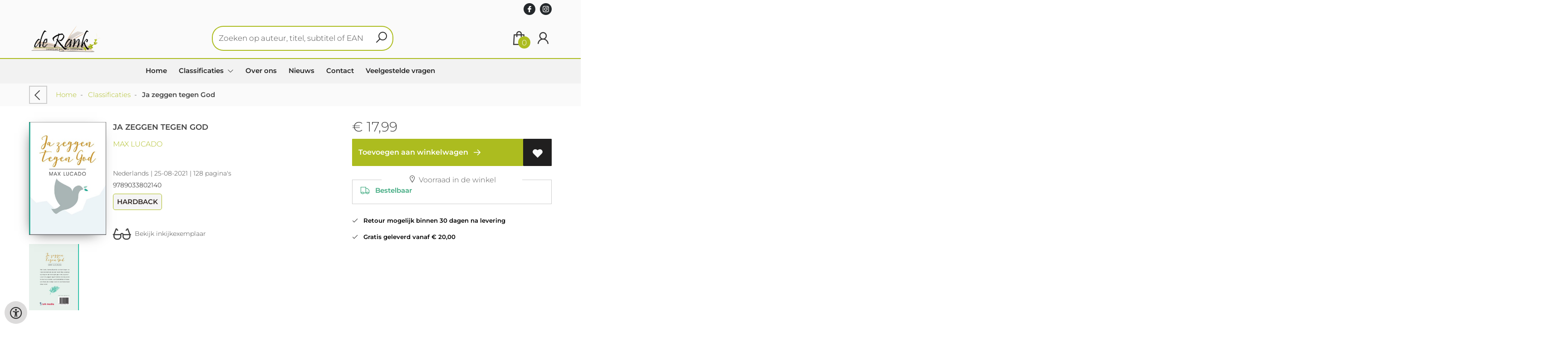

--- FILE ---
content_type: text/html; charset=UTF-8
request_url: https://www.derankveenendaal.nl/nl/boeken/9789033802140/ja-zeggen-tegen-god
body_size: 12708
content:
<!DOCTYPE html>
<html lang="nl">
    <head>
        <meta property="og:url"  content="https://www.derankveenendaal.nl/nl/boeken/9789033802140/ja-zeggen-tegen-god" />
        <meta property="og:type" content="website" />
        <meta charset="utf-8">
         
        <link rel="canonical" href="https://www.derankveenendaal.nl/nl">
                     
        <meta http-equiv="X-UA-Compatible" content="IE=edge" />
        <base href="https://www.derankveenendaal.nl/" />
        <meta name="description" content="Met korte, bemoedigende overdenkingen en inspirerende bijbelteksten helpt Max Lucado je op weg om aan de slag te gaan met je geloof. In dit prachtig vormgegeven boek met overdenkingen van Max Lucado staat het geloof centraal en komen er onderwerpen aan de orde zoals het leven van een christen, de liefde van God en zijn plan met je leven. &#039;Ja zeggen tegen God&#039; is daarom ook uitermate geschikt om weg te geven bij zowel belijdenis als volwassendoop.">
        <meta name="keywords" content="belijdenis;cadeau;dagelijks leven;doop;volwassendoop ">
        <meta property="og:title" content="Ja zeggen tegen God " />
<meta property="og:description" content="Met korte, bemoedigende overdenkingen en inspirerende bijbelteksten helpt Max Lucado je op weg om aan de slag te gaan met je geloof. In dit prachtig vormgegeven boek met overdenkingen van Max Lucado staat het geloof centraal en komen er onderwerpen aan de orde zoals het leven van een christen, de liefde van God en zijn plan met je leven. &#039;Ja zeggen tegen God&#039; is daarom ook uitermate geschikt om weg te geven bij zowel belijdenis als volwassendoop." />
<meta property="og:image" content="https://wscovers1.tlsecure.com/cover?action=img&amp;source=45150&amp;ean=9789033802140&amp;size=m" />
<meta property="og:image:width" content="200" />
<meta property="og:image:height" content="400" />
        
        <title>Ja zeggen tegen God  | De rank</title>        <meta name="viewport" content="width=device-width, initial-scale=1.0">
        <meta name="HandheldFriendly" content="true" />
        <meta name="csrf-token" content="ONSJ1MNHV4IFgo8KxqBTQa1lMztGnWBixSoyTy0D">
        <link rel="stylesheet" href="/assets-flat/css/45150/customer.css?v=9.9">
                <link rel="preload" as="style" href="https://www.derankveenendaal.nl/build/assets/app-AtzGQqBc.css" /><link rel="stylesheet" href="https://www.derankveenendaal.nl/build/assets/app-AtzGQqBc.css" />        <link rel="stylesheet" async defer href="/assets-flat/css/plugin-css/line-awesome.min.css?v=9.9">
        <link rel="shortcut icon" alt="Site Favicon" type="image/png" href="/images/45150/favicon.ico"/>
        <link rel="apple-touch-icon" href="/images/45150/logo.png?v=9.9">
        <link rel="stylesheet" href="/assets-flat/css/plugin-css/cookieconsent.css?v=9.9"  type="text/css">
                        <meta name="google-site-verification" content="G-4XWB77MVJP" />
    <!-- Google Analytics -->
            <script>
            window.dataLayer = window.dataLayer || [];
            function gtag(){dataLayer.push(arguments);}
            gtag('js', new Date());
            gtag('config', "UA-86338163-9");
            gtag('consent', 'default', {
                'ad_storage': "denied",
                'ad_user_data': "denied",
                'ad_personalization': "denied",
                'analytics_storage':"denied"
            });
        </script>
        <script type="text/plain" data-category="analytics" data-service="analytics_storage" async defer aria-label="Google Analytics" src="https://www.googletagmanager.com/gtag/js?id=UA-86338163-9"></script>
                    <!-- Google Tag Manager -->
            <script type="text/plain" data-category="analytics" data-service="analytics_storage">
                (function(w,d,s,l,i){w[l]=w[l]||[];w[l].push({'gtm.start':new Date().getTime(),event:'gtm.js'});var f=d.getElementsByTagName(s)[0],
                j=d.createElement(s),dl=l!='dataLayer'?'&l='+l:'';j.async=true;j.src=
                'https://www.googletagmanager.com/gtm.js?id='+i+dl;f.parentNode.insertBefore(j,f);
                })(window,document,'script','dataLayer','GTM-TRJQXC3');
            </script>
            <!-- End Google Tag Manager -->
                        <script async defer data-category="facebook" data-service="ads" aria-label="Facebook Pixel">!function(f,b,e,v,n,t,s){if(f.fbq)return;n=f.fbq=function(){n.callMethod? n.callMethod.apply(n,arguments):n.queue.push(arguments)}; 
        if(!f._fbq)f._fbq=n;n.push=n;n.loaded=!0;n.version='2.0'; n.queue=[];t=b.createElement(e);t.async=!0; t.src=v;s=b.getElementsByTagName(e)[0]; s.parentNode.insertBefore(t,s)}(window, document,'script', 'https://connect.facebook.net/en_US/fbevents.js'); fbq('init', '311286192981157'); fbq('track', 'PageView'); </script>
        <noscript data-category="facebook" data-service="ads"><img height="1" width="1" style="display:none" alt="Facebook Pixel Tracking Image" aria-hidden="true" src="https://www.facebook.com/tr?id=311286192981157&ev=PageView&noscript=1"/></noscript>
            </head>    
    <body id="mainBody" class="">
            <noscript  data-category="analytics" data-service="analytics_storage"><iframe src="https://www.googletagmanager.com/ns.html?id=GTM-TRJQXC3"
        height="0" width="0" style="display:none;visibility:hidden"></iframe></noscript>
        <input type="hidden" id="token" name="_token" value="ONSJ1MNHV4IFgo8KxqBTQa1lMztGnWBixSoyTy0D">
        <div class="header">
                <div id="header-text"
            style="color:#023613;
                    background-color:;
                    text-align:center;">
                        <div id="header-content" class="container">
                <div id="header-content-text">
                    
                </div>
                <div class="header-social-icons" role="navigation" aria-label="social network">
                                                                        <a tabindex="-1"
                            target="_blank"
                            class="social-links"
                            href="https://www.facebook.com/inveenendaal">
                                                                <div class="logo-social-black">
                                    <img
                                    alt="Facebook"
                                    title="Facebook"
                                    src="https://www.derankveenendaal.nl/assets-flat/images/facebook-black.svg"
                                    width="26"
                                    >
                                </div>
                                                            </a>
                                                                                                                                            <a tabindex="-1"
                            target="_blank"
                            class="social-links"
                            href="https://www.instagram.com/Boekhandelderank/">
                                                                <div class="logo-social-black">
                                    <img
                                    alt="Instagram"
                                    title="Instagram"
                                    src="https://www.derankveenendaal.nl/assets-flat/images/instagram-black.svg"
                                    width="26"
                                    >
                                </div>
                                                            </a>
                                                                                                                            </div>
            </div>
        </div>
                <!-- <div class="header-content"> -->
        <header>
            <div class="header-content">
                            <a id="main-logo" style="" tabindex="-1" href="https://www.derankveenendaal.nl/nl"><img alt="De rank" title="De rank" src="/images/45150/logo.png?v=9.9" link rel="apple-touch-icon"> </a>
                                <form action="https://www.derankveenendaal.nl/nl/zoeken" method="get" id="search">
                                        <input type="hidden" id="classificationSearch"  value="0">
                    <input type="hidden" id="src_publicationDate" name="src_publicationDate" value='*'><input type="hidden" value="search" name="form"><input type="hidden" id="src_lang" name="src_lang" value='nl'><input type="hidden" id="src_publisher" name="src_publisher" value='*'><input type="hidden" name="src_classifications" value='*'><input type="hidden" id="src_result" name="src_result" value="boeken">                    
                    <input tabindex="0" type="text" pattern=".{1,}" required   autocomplete="off" value="" name="q" id="searchbox" aria-label="Text input with dropdown button" placeholder="Zoeken op auteur, titel, subtitel of EAN ">
                    <button aria-label="button search" type="submit" tabindex="-1" id="btnSearch" class="color-background"><i class="las la-search"></i></button>                        
                    <input type="hidden" id="src_type" name="src_type" value="*">
                </form>
                <div id="customer-btn" >
                    <div class="customer-btn-dropdown mobile-view">
                        <a tabindex="-1" href="https://www.derankveenendaal.nl/nl"><i class="las la-home" aria-hidden="true"></i></a>
                    </div>
                    <div class="customer-btn-dropdown mobile-view" id="mobile-search">
                        <a tabindex="-1" onclick="anchor_search('searchbox')"><i class="las la-search" aria-hidden="true"></i></a>
                    </div>
                    <div class="customer-btn-dropdown">
                        <a tabindex="0" class="color-text" href="https://www.derankveenendaal.nl/nl/winkelwagen"><i class="las la-shopping-bag" aria-hidden="true"></i><span href="https://www.derankveenendaal.nl/nl/winkelwagen" id="articleCount" >0</span></a>
                    </div>
                                            <div class="customer-btn-dropdown">
                            <a tabindex="0"  href="https://www.derankveenendaal.nl/nl/inloggen" aria-label="Login"><i class="las la-user" aria-hidden="true"></i></a>
                        </div>
                                                                    <div class="customer-btn-dropdown mobile-view accessibility-button">
                        <a tabindex="0" class="button-accessibility " onclick="toggleAccessibility()"><i class="las la-universal-access" aria-hidden="true"></i></a>
                    </div>
                    <div class="customer-btn-dropdown" id="mobile-menu" onclick="toggleMenuMobile()">
                        <a><label class="menu-icon"><span id="navicon"></span></label></a>
                    </div>
                </div>
                            </div>
                        <nav aria-label="Main Navigation">
                <ul id="menu" role="menubar" aria-label="menu navigation">
                                                                                                            <li class="row" role="none"> 
                                <a tabindex="0" style="animation-duration:250ms"    href="nl" title="Home" data-hover="Home">Home</a>
                            </li>
                                                                                                            <li role="none" class="classification row">
                                <a 
                                tabindex="0" 
                                style="animation-duration:300ms" 
                                class="hoverButton col" 
                                role="menuitem" 
                                data-hover="Classificaties"  
                                href="nl/classificaties"
                                onkeydown="toggleClassificationMenu(event)">Classificaties&nbsp;</a>
                                <span onclick="mobileMenu(this,'classification',false,'menu')" class="mobileMenuButton"><i class="las la-angle-down col" aria-hidden="true"></i></span>
                                <!-- <ul class="dropdown-content hidden classification_mobileMenuDropdown" role="menu"> -->
                                <ul id="menuListClassification" class="hidden mainsub classification_mobileMenuDropdown classificationColumn" role="menu">
                                    <li class="mobile-view mobileMenuBack">
                                        <span class="mobileReturnButton" onclick="mobileMenu(this,'classification',false,'menu')" ><i class="las la-angle-left" aria-hidden="true"></i>&nbsp;terug</span>
                                    </li>
                                                                                                                                                        <li class=" 10594subpage" id="subMenu-10594" role="menuitem">
                                            <a style="animation-duration:200ms" href="nl/classificaties/romans/10594">Romans</a>
                                                                                                                                        <ul class="secondMenu subSubMenu hidden 10594subpage_mobileMenuDropdown" id="secondMenu-10594">
                                                    <li role="menuitem" class="mobile-view mobileMenuBack">
                                                        <span class="subSubMenuButton mobileReturnButton" onclick="showMenu('10594','secondMenu-10594')" ><i class="las la-angle-left" aria-hidden="true" ></i>&nbsp;terug</span>
                                                    </li>
                                                    <li role="menuitem">
                                                                                                                                                                                                                        <a style="animation-duration:220ms" href="nl/classificaties/literatuur/10595"  >Literatuur</a>
                                                                                                                    <ul class="subSubSubMenu" role="menu">
                                                                                                                                    <li role="menuitem">
                                                                        <a href="nl/classificaties/literaire-fictie-algemeen/10596">Literaire fictie algemeen</a>
                                                                    </li>
                                                                                                                                    <li role="menuitem">
                                                                        <a href="nl/classificaties/literaire-roman-novelle/10597">Literaire roman, novelle</a>
                                                                    </li>
                                                                                                                                    <li role="menuitem">
                                                                        <a href="nl/classificaties/vertaalde-literatuur/10598">Vertaalde literatuur</a>
                                                                    </li>
                                                                                                                            </ul>
                                                                                                                                                                                                                            <a style="animation-duration:340ms" href="nl/classificaties/historische-romans/10599"  >Historische romans</a>
                                                                                                                                                                                                                            <a style="animation-duration:460ms" href="nl/classificaties/streekromans/10600"  >Streekromans</a>
                                                                                                                                                                                                                            <a style="animation-duration:580ms" href="nl/classificaties/populaire-fictie/10601"  >Populaire fictie</a>
                                                                                                                                                                                                                            <a style="animation-duration:700ms" href="nl/classificaties/waargebeurd/10602"  >Waargebeurd</a>
                                                                                                                                                                </li>
                                                </ul>       
                                                                                    </li>
                                                                                                                    <li class=" 10603subpage" id="subMenu-10603" role="menuitem">
                                            <a style="animation-duration:300ms" href="nl/classificaties/spannende-boeken/10603">Spannende boeken</a>
                                                                                                                                        <ul class="secondMenu subSubMenu hidden 10603subpage_mobileMenuDropdown" id="secondMenu-10603">
                                                    <li role="menuitem" class="mobile-view mobileMenuBack">
                                                        <span class="subSubMenuButton mobileReturnButton" onclick="showMenu('10603','secondMenu-10603')" ><i class="las la-angle-left" aria-hidden="true" ></i>&nbsp;terug</span>
                                                    </li>
                                                    <li role="menuitem">
                                                                                                                                                                                                                        <a style="animation-duration:220ms" href="nl/classificaties/detectives/10604"  >Detectives</a>
                                                                                                                                                                                                                            <a style="animation-duration:340ms" href="nl/classificaties/spanning/10605"  >Spanning</a>
                                                                                                                                                                                                                            <a style="animation-duration:460ms" href="nl/classificaties/thrillers/10606"  >Thrillers</a>
                                                                                                                                                                </li>
                                                </ul>       
                                                                                    </li>
                                                                                                                    <li class=" 10607subpage" id="subMenu-10607" role="menuitem">
                                            <a style="animation-duration:400ms" href="nl/classificaties/theologie/10607">Theologie</a>
                                                                                                                                        <ul class="secondMenu subSubMenu hidden 10607subpage_mobileMenuDropdown" id="secondMenu-10607">
                                                    <li role="menuitem" class="mobile-view mobileMenuBack">
                                                        <span class="subSubMenuButton mobileReturnButton" onclick="showMenu('10607','secondMenu-10607')" ><i class="las la-angle-left" aria-hidden="true" ></i>&nbsp;terug</span>
                                                    </li>
                                                    <li role="menuitem">
                                                                                                                                                                                                                        <a style="animation-duration:220ms" href="nl/classificaties/theologie-algemeen/10608"  >Theologie algemeen</a>
                                                                                                                                                                                                                            <a style="animation-duration:340ms" href="nl/classificaties/geloofsopbouw/10609"  >Geloofsopbouw</a>
                                                                                                                                                                                                                            <a style="animation-duration:460ms" href="nl/classificaties/kerkboeken-psalmen-en-gezangbundels/10610"  >Kerkboeken, psalmen en gezangbundels</a>
                                                                                                                                                                                                                            <a style="animation-duration:580ms" href="nl/classificaties/pastoraat/10611"  >Pastoraat</a>
                                                                                                                                                                                                                            <a style="animation-duration:700ms" href="nl/classificaties/religieuze-cadeauboekjes/10612"  >Religieuze cadeauboekjes</a>
                                                                                                                                                                                                                            <a style="animation-duration:820ms" href="nl/classificaties/religieuze-poezie/10613"  >Religieuze poezie</a>
                                                                                                                                                                                                                            <a style="animation-duration:940ms" href="nl/classificaties/geloofsopvoeding/10614"  >Geloofsopvoeding</a>
                                                                                                                                                                                                                            <a style="animation-duration:1060ms" href="nl/classificaties/rouwverwerking/10615"  >Rouwverwerking</a>
                                                                                                                                                                                                                            <a style="animation-duration:1180ms" href="nl/classificaties/jeugd/10616"  >Jeugd</a>
                                                                                                                                                                                                                            <a style="animation-duration:1300ms" href="nl/classificaties/relaties-en-echtscheiding/10617"  >Relaties en echtscheiding</a>
                                                                                                                                                                </li>
                                                </ul>       
                                                                                    </li>
                                                                                                                    <li class=" 10618subpage" id="subMenu-10618" role="menuitem">
                                            <a style="animation-duration:500ms" href="nl/classificaties/zwangerschap-en-opvoeding/10618">Zwangerschap en opvoeding</a>
                                                                                                                                        <ul class="secondMenu subSubMenu hidden 10618subpage_mobileMenuDropdown" id="secondMenu-10618">
                                                    <li role="menuitem" class="mobile-view mobileMenuBack">
                                                        <span class="subSubMenuButton mobileReturnButton" onclick="showMenu('10618','secondMenu-10618')" ><i class="las la-angle-left" aria-hidden="true" ></i>&nbsp;terug</span>
                                                    </li>
                                                    <li role="menuitem">
                                                                                                                                                                                                                        <a style="animation-duration:220ms" href="nl/classificaties/zwangerschap-en-opvoeding-algemeen/10619"  >Zwangerschap en opvoeding algemeen</a>
                                                                                                                                                                                                                            <a style="animation-duration:340ms" href="nl/classificaties/opvoeding/10620"  >Opvoeding</a>
                                                                                                                                                                </li>
                                                </ul>       
                                                                                    </li>
                                                                                                                    <li class=" 10621subpage" id="subMenu-10621" role="menuitem">
                                            <a style="animation-duration:600ms" href="nl/classificaties/kinderboeken/10621">Kinderboeken</a>
                                                                                                                                        <ul class="secondMenu subSubMenu hidden 10621subpage_mobileMenuDropdown" id="secondMenu-10621">
                                                    <li role="menuitem" class="mobile-view mobileMenuBack">
                                                        <span class="subSubMenuButton mobileReturnButton" onclick="showMenu('10621','secondMenu-10621')" ><i class="las la-angle-left" aria-hidden="true" ></i>&nbsp;terug</span>
                                                    </li>
                                                    <li role="menuitem">
                                                                                                                                                                                                                        <a style="animation-duration:220ms" href="nl/classificaties/non-fictie-12-jaar/10622"  >Non fictie &lt;12 jaar</a>
                                                                                                                                                                                                                            <a style="animation-duration:340ms" href="nl/classificaties/fictie-12-jaar/10623"  >Fictie &lt;12 jaar</a>
                                                                                                                    <ul class="subSubSubMenu" role="menu">
                                                                                                                                    <li role="menuitem">
                                                                        <a href="nl/classificaties/kinder-en-jeugdboeken-algemeen/10624">Kinder en jeugdboeken algemeen</a>
                                                                    </li>
                                                                                                                                    <li role="menuitem">
                                                                        <a href="nl/classificaties/fictie-4-tot-6-jaar/10625">Fictie 4 tot 6 jaar</a>
                                                                    </li>
                                                                                                                                    <li role="menuitem">
                                                                        <a href="nl/classificaties/fictie-6-tot-9-jaar/10626">Fictie 6 tot 9 jaar</a>
                                                                    </li>
                                                                                                                                    <li role="menuitem">
                                                                        <a href="nl/classificaties/fictie-10-tot-12-jaar/10627">Fictie 10 tot 12 jaar</a>
                                                                    </li>
                                                                                                                                    <li role="menuitem">
                                                                        <a href="nl/classificaties/sint-en-kerst/10628">Sint en Kerst</a>
                                                                    </li>
                                                                                                                            </ul>
                                                                                                                                                                                                                            <a style="animation-duration:460ms" href="nl/classificaties/peuters-en-kleuters/10629"  >Peuters en kleuters</a>
                                                                                                                    <ul class="subSubSubMenu" role="menu">
                                                                                                                                    <li role="menuitem">
                                                                        <a href="nl/classificaties/peuters/10630">Peuters</a>
                                                                    </li>
                                                                                                                                    <li role="menuitem">
                                                                        <a href="nl/classificaties/kleuters/10631">Kleuters</a>
                                                                    </li>
                                                                                                                                    <li role="menuitem">
                                                                        <a href="nl/classificaties/prentenboeken/10632">Prentenboeken</a>
                                                                    </li>
                                                                                                                            </ul>
                                                                                                                                                                                                                            <a style="animation-duration:580ms" href="nl/classificaties/non-fictie-12-jaar/10633"  >Non fictie &gt;12 jaar</a>
                                                                                                                    <ul class="subSubSubMenu" role="menu">
                                                                                                                                    <li role="menuitem">
                                                                        <a href="nl/classificaties/non-fictie-12-jaar/10634">Non fictie &gt;12 jaar</a>
                                                                    </li>
                                                                                                                            </ul>
                                                                                                                                                                                                                            <a style="animation-duration:700ms" href="nl/classificaties/fictie-12-jaar/10635"  >Fictie &gt;12 jaar</a>
                                                                                                                    <ul class="subSubSubMenu" role="menu">
                                                                                                                                    <li role="menuitem">
                                                                        <a href="nl/classificaties/fictie-13-tot-15-jaar/10636">Fictie 13 tot 15 jaar</a>
                                                                    </li>
                                                                                                                                    <li role="menuitem">
                                                                        <a href="nl/classificaties/fictie-15/10637">Fictie 15+</a>
                                                                    </li>
                                                                                                                            </ul>
                                                                                                                                                                </li>
                                                </ul>       
                                                                                    </li>
                                                                                                                    <li class=" 10638subpage" id="subMenu-10638" role="menuitem">
                                            <a style="animation-duration:700ms" href="nl/classificaties/cadeau-artikelen/10638">Cadeau-artikelen</a>
                                                                                                                                        <ul class="secondMenu subSubMenu hidden 10638subpage_mobileMenuDropdown" id="secondMenu-10638">
                                                    <li role="menuitem" class="mobile-view mobileMenuBack">
                                                        <span class="subSubMenuButton mobileReturnButton" onclick="showMenu('10638','secondMenu-10638')" ><i class="las la-angle-left" aria-hidden="true" ></i>&nbsp;terug</span>
                                                    </li>
                                                    <li role="menuitem">
                                                                                                                                                                                                                        <a style="animation-duration:220ms" href="nl/classificaties/agendas/10639"  >Agenda&#039;s</a>
                                                                                                                                                                                                                            <a style="animation-duration:340ms" href="nl/classificaties/kalenders-en-verjaardagskalenders/10640"  >Kalenders en verjaardagskalenders</a>
                                                                                                                                                                                                                            <a style="animation-duration:460ms" href="nl/classificaties/spelletjes/10641"  >Spelletjes</a>
                                                                                                                    <ul class="subSubSubMenu" role="menu">
                                                                                                                                    <li role="menuitem">
                                                                        <a href="nl/classificaties/spellen-voor-volwassenen/10642">Spellen voor volwassenen</a>
                                                                    </li>
                                                                                                                                    <li role="menuitem">
                                                                        <a href="nl/classificaties/spellen-voor-kinderen-en-jeugd/10643">Spellen voor kinderen en jeugd</a>
                                                                    </li>
                                                                                                                            </ul>
                                                                                                                                                                                                                            <a style="animation-duration:580ms" href="nl/classificaties/posters/10644"  >Posters</a>
                                                                                                                                                                                                                            <a style="animation-duration:700ms" href="nl/classificaties/ansichtkaarten/10645"  >Ansichtkaarten</a>
                                                                                                                                                                                                                            <a style="animation-duration:820ms" href="nl/classificaties/tijdschriften/10646"  >Tijdschriften</a>
                                                                                                                                                                </li>
                                                </ul>       
                                                                                    </li>
                                                                                                                    <li class=" 10647subpage" id="subMenu-10647" role="menuitem">
                                            <a style="animation-duration:800ms" href="nl/classificaties/cds/10647">CD&#039;s</a>
                                                                                                                                        <ul class="secondMenu subSubMenu hidden 10647subpage_mobileMenuDropdown" id="secondMenu-10647">
                                                    <li role="menuitem" class="mobile-view mobileMenuBack">
                                                        <span class="subSubMenuButton mobileReturnButton" onclick="showMenu('10647','secondMenu-10647')" ><i class="las la-angle-left" aria-hidden="true" ></i>&nbsp;terug</span>
                                                    </li>
                                                    <li role="menuitem">
                                                                                                                                                                                                                        <a style="animation-duration:220ms" href="nl/classificaties/cds-algemeen/10648"  >CD&#039;s algemeen</a>
                                                                                                                                                                                                                            <a style="animation-duration:340ms" href="nl/classificaties/klassieke-muziek/10649"  >Klassieke muziek</a>
                                                                                                                                                                                                                            <a style="animation-duration:460ms" href="nl/classificaties/moderne-muziek/10650"  >Moderne muziek</a>
                                                                                                                                                                                                                            <a style="animation-duration:580ms" href="nl/classificaties/muziek-voor-kinderen/10651"  >Muziek voor kinderen</a>
                                                                                                                                                                                                                            <a style="animation-duration:700ms" href="nl/classificaties/luisterboeken/10652"  >Luisterboeken</a>
                                                                                                                                                                </li>
                                                </ul>       
                                                                                    </li>
                                                                                                                    <li class=" 10653subpage" id="subMenu-10653" role="menuitem">
                                            <a style="animation-duration:900ms" href="nl/classificaties/dvds/10653">DVD&#039;s</a>
                                                                                                                                        <ul class="secondMenu subSubMenu hidden 10653subpage_mobileMenuDropdown" id="secondMenu-10653">
                                                    <li role="menuitem" class="mobile-view mobileMenuBack">
                                                        <span class="subSubMenuButton mobileReturnButton" onclick="showMenu('10653','secondMenu-10653')" ><i class="las la-angle-left" aria-hidden="true" ></i>&nbsp;terug</span>
                                                    </li>
                                                    <li role="menuitem">
                                                                                                                                                                                                                        <a style="animation-duration:220ms" href="nl/classificaties/dvds-algemeen/10654"  >DVD&#039;s Algemeen</a>
                                                                                                                                                                                                                            <a style="animation-duration:340ms" href="nl/classificaties/documentaires/10655"  >Documentaires</a>
                                                                                                                                                                                                                            <a style="animation-duration:460ms" href="nl/classificaties/speelfilms/10656"  >Speelfilms</a>
                                                                                                                                                                                                                            <a style="animation-duration:580ms" href="nl/classificaties/kinderen-en-jeugd/10657"  >Kinderen en jeugd</a>
                                                                                                                                                                </li>
                                                </ul>       
                                                                                    </li>
                                                                    </ul>
                            </li>     
                                                                                                            <li class="row" role="none"> 
                                <a tabindex="0" style="animation-duration:350ms"    href="nl/over-ons" title="Over ons" data-hover="Over ons">Over ons</a>
                            </li>
                                                                                                            <li class="row" role="none"> 
                                <a tabindex="0" style="animation-duration:400ms"    href="nl/nieuws" title="Nieuws" data-hover="Nieuws">Nieuws</a>
                            </li>
                                                                                                            <li class="row" role="none"> 
                                <a tabindex="0" style="animation-duration:450ms"    href="nl/contact" title="Contact" data-hover="Contact">Contact</a>
                            </li>
                                                                                                            <li class="row" role="none"> 
                                <a tabindex="0" style="animation-duration:500ms"    href="nl/veelgestelde-vragen" title="Veelgestelde vragen" data-hover="Veelgestelde vragen">Veelgestelde vragen</a>
                            </li>
                                                
                </ul>
            </nav>
                    </header>
    </div>
 
    <main id="body-content" role="main">
        <div class="container">
	<div id="book-details">
		<div class="breadcrumbs">
    <ul class="items">
		<li class="item previousButton">
			<a class="color-text previous-button" href="javascript:" onclick="history.back()"><i class="las la-angle-left"></i></a>&nbsp;&nbsp;&nbsp;&nbsp;
		</li>
		<li class="item home">
			<a href="https://www.derankveenendaal.nl" title="Home">Home</a>&nbsp;&nbsp;-&nbsp;&nbsp;
		</li>
				<li class="item">
			<a href="nl/classificaties" title="Classificaties">Classificaties</a>&nbsp;&nbsp;-&nbsp;&nbsp;
		</li>
				<li class="item current">
			<b>Ja zeggen tegen God </b>
		</li>
	</ul>
</div>
<div id="book-details-top">
			<div id="book-details-left">
				<div id="book-details-top-img">		
					<div id="book-details-top-cover">
													<img id="cover" src="https://wscovers1.tlsecure.com/cover?action=img&source=45150&ean=9789033802140&size=l" class="media-object" alt="">
						<div id="cover-canva" style="display:none">
							<div class="cover-icon"><i class="las la-search"></i></div>
						</div>
					</div>
					
					 
						<img 
						id="resourceItemImg"
						onerror="this.style.display = 'none'" 
						src="https://wscovers1.tlsecure.com/cover?action=img&source=45150&ean=9789033802140&size=lb"  
						height="100">
									</div>
				<div id="book-details-top-infos">
					<h2 class="book-title color-text">Ja zeggen tegen God </h2>
					<h3><a href="nl/zoeken?q=Max Lucado&src_publicationDate=*&src_publisher=*&src_lang=nl&src_classifications=*&src_result=Max Lucado&src_type=*">Max Lucado</a></h3>
					<br/>
										<p class="color-text small-text">
																														Nederlands 
									 |
																																											25-08-2021 |
																			128 pagina&#039;s
											</p>
					<p class="small-text">
						9789033802140
					</p>
											<p class="product-form-tag small-text">
							Hardback
						</p>
								
					<div id="bookReviewButton"></div>
					<span class="viewSupplierDiscount9789033802140"></span>
					<br/>			
																		<a class="readFirstPages color-text" href="https://download.boekhuis.nl/9789033802140_fragm-docb.pdf" target="_blank"><i class="las la-glasses"></i>&nbsp;&nbsp;Bekijk inkijkexemplaar</a>
												
				</div>
			</div>
			<div id="book-details-top-actions">
					
										<p class="color-text">
						 
						<span class="price"> 
							<span class='price-icon'>€</span> 17,99
						</span> 
											</p>
						
					<div class="action-button-cart-product-page">
    <a style="display:none" id="notAvailable9789033802140" href="javascript:" onclick="unableAddToCart('9789033802140')" class="button addToCartButton addToCartButtonDisabled" ><i class="las la-exclamation-circle" aria-hidden="true"></i>&nbsp;&nbsp; Bestelbaar</a>
    <a id="addToCartButton-9789033802140" style=""
        href="javascript:" id="addToCartButton" 
        onclick="showModalCart('addToCartDirect','9789033802140','null')" 
        class="button addToCartButton add-to-cart2">
        <!-- <i class="las la-shopping-bag" aria-hidden="true"></i>&nbsp;&nbsp; -->
        Toevoegen aan winkelwagen
        <svg class="arrow-icon" xmlns="http://www.w3.org/2000/svg" width="32" height="32" viewBox="0 0 32 32">
            <g fill="none" stroke="" stroke-width="1.5" stroke-linejoin="round" stroke-miterlimit="10">
                <circle class="arrow-icon--circle" cx="16" cy="16" r="15.12"></circle>
                <path class="arrow-icon--arrow" d="M16.14 9.93L22.21 16l-6.07 6.07M8.23 16h13.98"></path>
            </g>
        </svg> 
    </a>
     
        <a tabindex="0" title="Toevoegen aan verlanglijst" class="button add-to-list2" onkeydown="goToLoginPage('nl','inloggen')" onclick="goToLoginPage('nl','inloggen')" type="button"><i class="las la-heart"  aria-hidden="true"></i></a>
    </div>
 
<div class="productStockView">
    <div class="productStockTitle"><i class="las la-map-marker"></i>&nbsp;Voorraad in de winkel</div>
    <div id="storeStockInfo9789033802140"></div>
    <div class="supplierStock" id="supplierStock9789033802140">
         <i class="las la-truck" aria-hidden="true"></i>&nbsp;&nbsp;
                             Bestelbaar
            </span>
            </div>
    <p id="providerStockInfo9789033802140"></p>		
</div>
					<div id="stock-view">
						
													<p><i class="las la-check" aria-hidden="true" ></i>&nbsp;&nbsp;&nbsp;Retour mogelijk binnen 30 dagen na levering</p>
							<p><i class="las la-check" aria-hidden="true" ></i>&nbsp;&nbsp;&nbsp;Gratis geleverd vanaf € 20,00</p>
																</div>
					<div id="relatedBook"></div>
			</div>					
	<br/>
</div>
<div id="book-details-mid">
	<div id="myModal" class="modal">
		<img class="modal-content" id="backCover">
	</div> 
	<div class="clearfix"></div><br/>
	<br/>
</div>
<div id="secondHandView"></div>		<div id="book-additional-details">
    <div id="book-additional-details-content">
        <section class="tabs-wrapper">
				<div class="tabs-container">
					<div class="tabs-block">
						<div class="tabs">
                                                							<input type="radio" name="tabs" id="tab5" checked=&quot;checked&quot; />
							<label for="tab5"><span class="material-icons color-text">Tekst achterflap</span></label>
							<div class="tab">
								<h2>Tekst achterflap</h2>
								<p class="color-text bookResume-text">
                                    Met korte, bemoedigende overdenkingen en inspirerende bijbelteksten helpt Max Lucado je op weg om aan de slag te gaan met je geloof. In dit prachtig vormgegeven boek met overdenkingen van Max Lucado staat het geloof centraal en komen er onderwerpen aan de orde zoals het leven van een christen, de liefde van God en zijn plan met je leven. 'Ja zeggen tegen God' is daarom ook uitermate geschikt om weg te geven bij zowel belijdenis als volwassendoop.
                                </p>
							</div>
                                                                                <input type="radio" name="tabs" id="tabDetails" />
							<label for="tabDetails"><span class="material-icons color-text">Details</span></label>
							<div class="tab">
								<h2>Details</h2>
                                <table class="color-text">
                                                                            <tr><td>EAN :</td><td>9789033802140</td>
                                        </tr>
                                                                                                            <form action="nl/zoeken" method="get"><tr><td>Auteur :</td><td>&nbsp; 
                                        <input type="hidden" id="src_publicationDate" name="src_publicationDate" value='*'>
                                        <input type="hidden" id="src_publisher" name="src_publisher" value='*'>
                                        <input type="hidden" value="search" name="form">
                                        <input type="hidden" id="src_lang" name="src_lang" value='nl'>
                                        <input type="hidden" name="src_classifications" value='*'>
                                        <input type="hidden" id="src_result" name="src_result" value="Max Lucado">
                                        <input type="hidden"  value="Max Lucado" name="q">
                                        <input type="hidden"  value="contributors" name="searchType">
                                        <input type="hidden" id="src_type" name="src_type" value="*">
                                        <button style="margin-left: -15px;cursor:pointer;" type="submit"><b>Max Lucado</b></button>
                                    </td></tr></form>											
                                                                                                                                                    <tr><td>Uitgever :</td><td>Jongbloed Uitgeverij BV</td></tr>
                                                                                                                                                                                        <tr><td>Publicatie datum : &nbsp;</td><td>25-08-2021</td></tr>
                                                                                                                                                            <tr><td>Uitvoering :</td><td>Hardback
                                                                                        </td></tr>
                                                                                                                                                        <tr><td>Taal/Talen :</td>
                                        <td>
                                                                                                                                               Nederlands
                                                                                                                                                                                        </td>
                                    </tr>
                                                                                                                <tr><td>Hoogte :</td><td>199 mm</td></tr>
                                                                                                                <tr><td>Breedte :</td><td>136 mm</td></tr>
                                                                                                                <tr><td>Dikte :</td><td>18 mm</td></tr>
                                                                                                                <tr><td>Gewicht :</td><td>254 gr</td></tr>
                                                                                                            <tr><td>Status :</td><td> Bestelbaar</td></tr>
                                                                            <tr><td>Aantal pagina&#039;s :</td><td>128</td></tr>
                                                                                                                                                    <tr><td>Keywords : &nbsp;</td><td>belijdenis;cadeau;dagelijks leven;doop;volwassendoop </td></tr>
                                                                </table>
							</div>
						</div>
					</div>
				</div>
			</section>
    </div>
    </div>
<div id="myModalSupplier" class="modal fade" style="display:none;">
    <div class="modal-dialog" style="width:80%;">
        <div class="modal-content">
            <div class="modal-header" style="width: 360px;">
                <button type="button" id="closeSupplierModal" class="button-close">
                    <span class="las la-times" aria-hidden="true"></span>
                </button>

                <h4 class="modal-title">Leveranciersinformatie</h4>
            </div>
            <div class="modal-body row">
                <table>
                    
                    
                                    </table>
            </div>
        </div>
    </div>
</div>	</div>
		<div id="sameAuthor"></div>
	<input type="hidden" id="author" value="Max Lucado">
		<input type="hidden" id="dc" value="45150">
	<input type="hidden" id="url" value="nl/zoeken">
	<input type="hidden" id="bookreviewTranslation" value="">
	<input type="hidden" id="store_have_stock" value="">
	<input type="hidden" id="no_stock_at_all" value="">
	<input type="hidden" id="ean" value="9789033802140">
	<input type="hidden" id="notEbook" value="true">
	<input type="hidden" id="storeStockMoreInfo" value="true">
	<input type="hidden" id="provider" value="40">
	<input type="hidden" id="relatedMaterial" value="500321052">
	<input type="hidden" id="lang" value="nl">
	<input type="hidden" id="slug" value="boeken">
	<input type="hidden" id="availability_of_stock_in" value="Voorraad beschikbaar">
	<input type="hidden" id="availableSupplier" value="Beschikbaar via onze leverancier">
	<input type="hidden" id="shop_stock_more_info" value="De voorraad in de winkel is een indicatie">
	<input type="hidden" id="in_stock_by" value="Op voorraad bij">
	<input type="hidden" id="not_in_stock_by" value="Niet op voorraad bij">
	<input type="hidden" id="isFulfillmentStock" value="false">
	<input type="hidden" id="getStoreStock" value="false">
	<input type="hidden" id="days" value="dagen">
	<input type="hidden" id="day" value="dag">
	</div>
        <div id="wishlist" class="modal modal-cart" style="opacity:0;visibility:hidden;">
            <div class="modal-dialog">
                <div class="modal-content">
                     <div class="modal_view"></div>
                </div>  
            </div>  
        </div>
        <div id="modal-cart" class="modal modal-cart" style="opacity:0;visibility:hidden;">
            <div class="modal-dialog">
                <div class="modal-content">
                     <div class="modal_view"></div>
                </div>  
            </div>  
        </div> 
        <a id="scrollup" href="javascript:" onclick="backTop()"><i class="las la-angle-up"></i></a>
        <a id="accessibilityButtonFixed" class="mobile-hide button-accessibility " onclick="toggleAccessibility()"><i class="las la-universal-access" aria-hidden="true"></i></a>
    </main>
    </body>
    <!--  -->
        <footer class="footer" role="contentinfo">
    <div class="container">
        <div class="col-md-12 col-xs-12">
            <div class="col-md-3 col-xs-12">
                <h3 class="module-title"><b>Christelijke Boek- en Cadeauwinkel De Rank</b></h3>
                <h4></h4>
                <b>Adres</b><br/>
                <span>Prins Bernhardlaan 28-A<br />
3901 CC VEENENDAAL</span>
                <h5><span><i class="las la-phone"></i></span>&nbsp;<a style="color:inherit;" href="tel:0318-548882 (ook op Whatsapp!)"><u>0318-548882 (ook op Whatsapp!)</u></a><br/>
                <span><i class="las la-envelope"></i></span>&nbsp;<a style="color:inherit;" href="mailto:info@derankveenendaal.nl"><u>info@derankveenendaal.nl</u></a></h5>
            </div>
            <div class="col-md-3 col-xs-12">
                <h3><b>Openingstijden</b></h3>
                Zondag		gesloten<br />
Maandag       13:00 - 18:00 uur<br />
Dinsdag		09:00 - 18:00 uur<br />
Woensdag	09:00 - 18:00 uur<br />
Donderdag	09:00 - 18:00 uur<br />
Vrijdag	        09:00 - 18:00 uur<br />
Zaterdag	09:00 - 17:00 uur<br />
<br />
<br />
✓ Gratis verzending boven 20,- <br />
✓ Bezorgmogelijkheid op ander adres <br />
✓ Gratis afhalen in de winkel <br />
✓ Gratis cadeaupapier diverse keuzes
                <br/><br/>
                                <a target="_blank" href="https://www.facebook.com/inveenendaal" aria-label="Facebook"><img alt="Facebook" src="assets-flat/images/facebook.png?v=9.9"></a>&nbsp;&nbsp;&nbsp;
                                                                <a target="_blank" href="https://www.instagram.com/Boekhandelderank/" aria-label="Instagram"><img alt="Instagram" src="assets-flat/images/instagram.png?v=9.9"></a>&nbsp;&nbsp;&nbsp;
                                                            </div>
            <div class="col-md-3 col-xs-12">
                <h3><b></b></h3>
                <h4>Welkom bij Christelijke Boek-en Cadeauwinkel De Rank Veenendaal. Wij zijn al ruim 45 jaar de vertrouwde boekhandel in Veenendaal en omgeving én natuurlijk online! Kijkt u rustig rond op onze website. Veel plezier en tot ziens in onze winkel!</h4>
                                <button  class="footer-subscription-button button" type="button" data-cc="show-preferencesModal"><i class="las la-cookie" aria-hidden="true"></i>&nbsp;Mijn cookies beheren</button>
            </div>
            <div class="col-md-3 col-xs-12">
                    <div class="col-md-12 col-sm-4 col-xs-12">
                        <h3><a  href="https://www.derankveenendaal.nl/nl/algemene-voorwaarden">Algemene voorwaarden</a></h3>
                    </div>
                    <div class="col-md-12 col-sm-4 col-xs-12">
                        <h3><a  href="https://www.derankveenendaal.nl/nl/privacybeleid">Privacybeleid</a></h3>
                    </div>
                                        <div class="col-md-12 col-sm-4 col-xs-12">
                                            <h3>Betaling</h3>
                        <h4 >Wij accepteren onderstaande betalingen</h4>
                        <img alt="payment MS logo"  src="/images/45150/paymentMS.png?v=9.9">
                                        </div>
            </div>
        </div>
        <br/>
        <div class="footer-pages col-md-12 col-xs-12 col-lg-12">
                                            </div>
                <center><a href="https://www.titelive.nl" target="_blank" aria-label="Titelive" titelive="titelive"><img alt="Titelive" src="assets-cms/images/powered-by-titelive.png?v=9.9"/> </a></center>
                </div>
</footer>        <script src="/assets-flat/js/jquery.min.js?v=9.9"></script>
    <script src="/assets-flat/js/main.min.js?v=9.9"></script>
    <script>
document.addEventListener('DOMContentLoaded', function () {
  var modal = document.getElementById("myModal"),
      modalImg = document.getElementById("backCover"),
      imgTrigger = document.getElementById("backCoverTrigger"),
      coverCanva = document.getElementById("cover-canva"),
      cover = document.getElementById("cover");

  if (imgTrigger && modal && modalImg) {
    imgTrigger.onclick = function () {
      modalImg.src = this.src;
      modal.style.display = "block";
    };
  }
  if (coverCanva && cover && modal && modalImg) {
    coverCanva.onclick = function () {
      modalImg.src = cover.src;
      modal.style.display = "block";
    };
  }

  var imgs = document.querySelectorAll('.resource-item img, #resourceItemImg');

  imgs.forEach(function(img) {
    if (!img || !img.src) return;

    if (img.dataset.modalBound === '1') return;
    img.dataset.modalBound = '1';

    function openModalWith(src) {
      if (modal && modalImg) {
        modalImg.src = src;
        modal.style.display = 'block';
      } else {
        window.open(src, '_blank', 'noopener');
      }
    }

    img.addEventListener('click', function (e) {
      if (e.target.closest('a')) return;
      openModalWith(img.src);
    });

    img.addEventListener('keydown', function (e) {
      if (e.key === 'Enter' || e.key === ' ') {
        e.preventDefault();
        openModalWith(img.src);
      }
    });

    if (!img.hasAttribute('tabindex')) img.setAttribute('tabindex', '0');
  });

  if (modal) {
    modal.addEventListener('click', function (e) {
      if (e.target === modal) {
        modal.style.display = 'none';
        if (modalImg) modalImg.src = '';
      }
    });
    document.addEventListener('keydown', function (e) {
      if (e.key === 'Escape' && modal.style.display === 'block') {
        modal.style.display = 'none';
        if (modalImg) modalImg.src = '';
      }
    });
  }
  // --- début ajout minimal pour myModalSupplier ---
var supplierModal = document.getElementById('myModalSupplier');
var closeSupplierBtn = document.getElementById('closeSupplierModal');

function showSupplierModal() {
  if (!supplierModal) return;
  supplierModal.style.display = 'block';
  supplierModal.setAttribute('aria-hidden', 'false');
  document.documentElement.style.overflow = 'hidden';
}

function hideSupplierModal() {
  if (!supplierModal) return;
  supplierModal.style.display = 'none';
  supplierModal.setAttribute('aria-hidden', 'true');
  document.documentElement.style.overflow = '';
}

//modal supplier
var supplierBtns = document.querySelectorAll('.supplier-book-detail');
supplierBtns.forEach(function(btn) {
  if (btn.dataset.supplierBound === '1') return;
  btn.dataset.supplierBound = '1';
  btn.addEventListener('click', function(e) {
    e.preventDefault();
    showSupplierModal();
  });
  btn.addEventListener('keydown', function(e) {
    if (e.key === 'Enter' || e.key === ' ') {
      e.preventDefault();
      showSupplierModal();
    }
  });
});

if (closeSupplierBtn) {
  closeSupplierBtn.addEventListener('click', function(e) {
    e.preventDefault();
    hideSupplierModal();
  });
}

if (supplierModal) {
  supplierModal.addEventListener('click', function(e) {
    if (e.target === supplierModal) hideSupplierModal();
  });
  document.addEventListener('keydown', function(e) {
    if (e.key === 'Escape' && supplierModal.style.display === 'block') {
      hideSupplierModal();
    }
  });
}


});

if(document.getElementById('resourceItems')){
  var script = document.createElement('script');
        script.type = 'text/javascript';
        script.src = '/assets-flat/js/swiper.min.js';
        script.onload = function() {
    new Swiper(".swiper-container",{
      slidesPerView: 2,speed:800,spaceBetween:0,loop:!1,loopFillGroupWithBlank:!1,pagination:{el:".swiper-pagination",clickable:!0},navigation:{nextEl:".swiper-button-next",prevEl:".swiper-button-prev"}
    }); 			
  };
  document.head.appendChild(script);
}
</script>

<!-- <script src="/assets-flat/js/product-custom.js?v=9.9"></script> -->
<!-- <script src="/js/mapping/productForm.js"></script> -->
<script>
	if($("#getStoreStock").val()=="true")
	 {
		getStoreAvailability($("#ean").val(),true,2);
	 }
	var showChar = 500;
	var ellipsestext = "...";
	var moretext = "";
	var lesstext = "";
	$('.bookResume-text').each(function() {
		var content = $(this).html();
		if (content.length > showChar) {
			var show_content = content.substr(0, showChar);
			var hide_content = content.substr(showChar, content.length - showChar);
			var html = show_content + '<span class="moreelipses">' + ellipsestext + '</span><span class="remaining-content" style="display:none;">' + hide_content + '</span>&nbsp;&nbsp;<span class="morelink">' + moretext + '</span>';
			$(this).html(html);
		}
	});
	$(".morelink").click(function() {
		if ($(this).hasClass("less")) {
			$(this).removeClass("less");
			$(this).html(moretext);
		} else {
			$(this).addClass("less");
			$(this).html(lesstext);
		}
		$(this).parent().find('.remaining-content, .moreelipses').toggle();
		return false;
	});
</script>
                <script async defer src="/js/cookieconsent.js?v=9.9"></script>
                    <script>
            function updateGtagConsent(cookie) {
                gtag('consent', 'update', {
                    'ad_user_data': (cookie.services.analytics.includes('ad_user_data') == true)?"granted":"denied",
                    'ad_personalization': (cookie.services.analytics.includes('ad_personalization') == true)?"granted":"denied",
                    'ad_storage': (cookie.services.analytics.includes('ad_storage') == true)?"granted":"denied",
                    'analytics_storage': (cookie.services.analytics.includes('analytics_storage') == true)?"granted":"denied"
                });
            }
            </script>
                <input type="hidden" id="lang" value="nl">
            <input type="hidden" id="contactPage" value="https://www.derankveenendaal.nl/nl/contact">
    
</html>

--- FILE ---
content_type: text/html; charset=UTF-8
request_url: https://www.derankveenendaal.nl/sameAuthor/get
body_size: 2190
content:
<div class="module-block col-md-12">
    <div class="module-heading">
    <span class="module-title">Boeken van dezelfde auteur</span>
    </div>
    <div class="module-block-container">
        <div class="swiper-container same-author">
            <div class="swiper-wrapper">
                                                                <div class="swiper-slide">
                                                                <div class="bookContainer" data-ean="9789033834653">
    <div class="book-like" id='book-like9789033834653'></div>
    <a href="nl/boeken/9789033834653/je-bent-nooit-alleen-max-lucado" title="Je bent nooit alleen ">       
        <img src="https://wscovers1.tlsecure.com/cover?action=img&source=45150&ean=9789033834653&size=m" alt="Je bent nooit alleen "/>
    </a>
    <span class="price">   
                    <span class='price-icon'>€</span> 12,99
            </span>
        <div class="book-title">
        <a href="nl/boeken/9789033834653/je-bent-nooit-alleen-max-lucado" title="Je bent nooit alleen ">Je bent nooit alleen </a>
    </div>
    <div class="author">
        <span>Max Lucado</span>
    </div>
        <div class="action">
        <a href="javascript:"
        onclick="showModalCart('addToCartDirect','9789033834653','null')" 
        title="Toevoegen aan winkelwagen"><i class="las la-shopping-bag"></i></a>
         <a href="https://www.derankveenendaal.nl/nl/inloggen"  title="Toevoegen aan verlanglijst" class="color-background"><i class="las la-heart"></i></a>
            </div>
</div>                                     </div>
                                <div class="swiper-slide">
                                                                <div class="bookContainer" data-ean="9789033804229">
    <div class="book-like" id='book-like9789033804229'></div>
    <a href="nl/boeken/9789033804229/leven-uit-genade-voor-moeders-max-lucado" title="Leven uit genade voor moeders ">       
        <img src="https://wscovers1.tlsecure.com/cover?action=img&source=45150&ean=9789033804229&size=m" alt="Leven uit genade voor moeders "/>
    </a>
    <span class="price">   
                    <span class='price-icon'>€</span> 17,99
            </span>
        <div class="book-title">
        <a href="nl/boeken/9789033804229/leven-uit-genade-voor-moeders-max-lucado" title="Leven uit genade voor moeders ">Leven uit genade voor moeders </a>
    </div>
    <div class="author">
        <span>Max Lucado</span>
    </div>
        <div class="action">
        <a href="javascript:"
        onclick="showModalCart('addToCartDirect','9789033804229','null')" 
        title="Toevoegen aan winkelwagen"><i class="las la-shopping-bag"></i></a>
         <a href="https://www.derankveenendaal.nl/nl/inloggen"  title="Toevoegen aan verlanglijst" class="color-background"><i class="las la-heart"></i></a>
            </div>
</div>                                     </div>
                                <div class="swiper-slide">
                                                                <div class="bookContainer" data-ean="9789464251630">
    <div class="book-like" id='book-like9789464251630'></div>
    <a href="nl/boeken/9789464251630/tien-vrouwen-uit-de-bijbel-max-lucado-jenna-lucado" title="Tien vrouwen uit de Bijbel ">       
        <img src="https://wscovers1.tlsecure.com/cover?action=img&source=45150&ean=9789464251630&size=m" alt="Tien vrouwen uit de Bijbel "/>
    </a>
    <span class="price">   
                    <span class='price-icon'>€</span> 26,99
            </span>
        <div class="book-title">
        <a href="nl/boeken/9789464251630/tien-vrouwen-uit-de-bijbel-max-lucado-jenna-lucado" title="Tien vrouwen uit de Bijbel ">Tien vrouwen uit de Bijbel </a>
    </div>
    <div class="author">
        <span>Max Lucado-Jenna Lucado</span>
    </div>
        <div class="action">
        <a href="javascript:"
        onclick="showModalCart('addToCartDirect','9789464251630','null')" 
        title="Toevoegen aan winkelwagen"><i class="las la-shopping-bag"></i></a>
         <a href="https://www.derankveenendaal.nl/nl/inloggen"  title="Toevoegen aan verlanglijst" class="color-background"><i class="las la-heart"></i></a>
            </div>
</div>                                     </div>
                                <div class="swiper-slide">
                                                                <div class="bookContainer" data-ean="9789033802553">
    <div class="book-like" id='book-like9789033802553'></div>
    <a href="nl/boeken/9789033802553/jij-bent-geliefd-max-lucado" title="Jij bent geliefd ">       
        <img src="https://wscovers1.tlsecure.com/cover?action=img&source=45150&ean=9789033802553&size=m" alt="Jij bent geliefd "/>
    </a>
    <span class="price">   
                    <span class='price-icon'>€</span> 17,99
            </span>
        <div class="book-title">
        <a href="nl/boeken/9789033802553/jij-bent-geliefd-max-lucado" title="Jij bent geliefd ">Jij bent geliefd </a>
    </div>
    <div class="author">
        <span>Max Lucado</span>
    </div>
        <div class="action">
        <a href="javascript:"
        onclick="showModalCart('addToCartDirect','9789033802553','null')" 
        title="Toevoegen aan winkelwagen"><i class="las la-shopping-bag"></i></a>
         <a href="https://www.derankveenendaal.nl/nl/inloggen"  title="Toevoegen aan verlanglijst" class="color-background"><i class="las la-heart"></i></a>
            </div>
</div>                                     </div>
                                <div class="swiper-slide">
                                                                <div class="bookContainer" data-ean="9789033828942">
    <div class="book-like" id='book-like9789033828942'></div>
    <a href="nl/boeken/9789033828942/niemand-is-zoals-jij-max-lucado" title="Niemand is zoals jij ">       
        <img src="https://wscovers1.tlsecure.com/cover?action=img&source=45150&ean=9789033828942&size=m" alt="Niemand is zoals jij "/>
    </a>
    <span class="price">   
                    <span class='price-icon'>€</span> 15,99
            </span>
        <div class="book-title">
        <a href="nl/boeken/9789033828942/niemand-is-zoals-jij-max-lucado" title="Niemand is zoals jij ">Niemand is zoals jij </a>
    </div>
    <div class="author">
        <span>Max Lucado</span>
    </div>
        <div class="action">
        <a href="javascript:"
        onclick="showModalCart('addToCartDirect','9789033828942','null')" 
        title="Toevoegen aan winkelwagen"><i class="las la-shopping-bag"></i></a>
         <a href="https://www.derankveenendaal.nl/nl/inloggen"  title="Toevoegen aan verlanglijst" class="color-background"><i class="las la-heart"></i></a>
            </div>
</div>                                     </div>
                                <div class="swiper-slide">
                                                                <div class="bookContainer" data-ean="9789033805059">
    <div class="book-like" id='book-like9789033805059'></div>
    <a href="nl/boeken/9789033805059/notitieboek-max-lucado-max-lucado" title="Notitieboek Max Lucado ">       
        <img src="https://wscovers1.tlsecure.com/cover?action=img&source=45150&ean=9789033805059&size=m" alt="Notitieboek Max Lucado "/>
    </a>
    <span class="price">   
                    <span class='price-icon'>€</span> 16,99
            </span>
        <div class="book-title">
        <a href="nl/boeken/9789033805059/notitieboek-max-lucado-max-lucado" title="Notitieboek Max Lucado ">Notitieboek Max Lucado </a>
    </div>
    <div class="author">
        <span>Max Lucado</span>
    </div>
        <div class="action">
        <a href="javascript:"
        onclick="showModalCart('addToCartDirect','9789033805059','null')" 
        title="Toevoegen aan winkelwagen"><i class="las la-shopping-bag"></i></a>
         <a href="https://www.derankveenendaal.nl/nl/inloggen"  title="Toevoegen aan verlanglijst" class="color-background"><i class="las la-heart"></i></a>
            </div>
</div>                                     </div>
                                <div class="swiper-slide">
                                                                <div class="bookContainer" data-ean="9789033800771">
    <div class="book-like" id='book-like9789033800771'></div>
    <a href="nl/boeken/9789033800771/one-god-one-plan-one-life-max-lucado" title="One god one plan one life ">       
        <img src="https://wscovers1.tlsecure.com/cover?action=img&source=45150&ean=9789033800771&size=m" alt="One god one plan one life "/>
    </a>
    <span class="price">   
                    <span class='price-icon'>€</span> 23,99
            </span>
        <div class="book-title">
        <a href="nl/boeken/9789033800771/one-god-one-plan-one-life-max-lucado" title="One god one plan one life ">One god one plan one life </a>
    </div>
    <div class="author">
        <span>Max Lucado</span>
    </div>
        <div class="action">
        <a href="javascript:"
        onclick="showModalCart('addToCartDirect','9789033800771','null')" 
        title="Toevoegen aan winkelwagen"><i class="las la-shopping-bag"></i></a>
         <a href="https://www.derankveenendaal.nl/nl/inloggen"  title="Toevoegen aan verlanglijst" class="color-background"><i class="las la-heart"></i></a>
            </div>
</div>                                     </div>
                                <div class="swiper-slide">
                                                                <div class="bookContainer" data-ean="9789033833762">
    <div class="book-like" id='book-like9789033833762'></div>
    <a href="nl/boeken/9789033833762/je-bent-nooit-alleen-max-lucado" title="Je bent nooit alleen ">       
        <img src="https://wscovers1.tlsecure.com/cover?action=img&source=45150&ean=9789033833762&size=m" alt="Je bent nooit alleen "/>
    </a>
    <span class="price">   
                    <span class='price-icon'>€</span> 16,99
            </span>
        <div class="book-title">
        <a href="nl/boeken/9789033833762/je-bent-nooit-alleen-max-lucado" title="Je bent nooit alleen ">Je bent nooit alleen </a>
    </div>
    <div class="author">
        <span>Max Lucado</span>
    </div>
        <div class="action">
        <a href="javascript:"
        onclick="showModalCart('addToCartDirect','9789033833762','null')" 
        title="Toevoegen aan winkelwagen"><i class="las la-shopping-bag"></i></a>
         <a href="https://www.derankveenendaal.nl/nl/inloggen"  title="Toevoegen aan verlanglijst" class="color-background"><i class="las la-heart"></i></a>
            </div>
</div>                                     </div>
                                <div class="swiper-slide">
                                                                <div class="bookContainer" data-ean="9789033817953">
    <div class="book-like" id='book-like9789033817953'></div>
    <a href="nl/boeken/9789033817953/gods-liefde-elke-dag-max-lucado" title="Gods liefde elke dag ">       
        <img src="https://wscovers1.tlsecure.com/cover?action=img&source=45150&ean=9789033817953&size=m" alt="Gods liefde elke dag "/>
    </a>
    <span class="price">   
                    <span class='price-icon'>€</span> 24,99
            </span>
        <div class="book-title">
        <a href="nl/boeken/9789033817953/gods-liefde-elke-dag-max-lucado" title="Gods liefde elke dag ">Gods liefde elke dag </a>
    </div>
    <div class="author">
        <span>Max Lucado</span>
    </div>
        <div class="action">
        <a href="javascript:"
        onclick="showModalCart('addToCartDirect','9789033817953','null')" 
        title="Toevoegen aan winkelwagen"><i class="las la-shopping-bag"></i></a>
         <a href="https://www.derankveenendaal.nl/nl/inloggen"  title="Toevoegen aan verlanglijst" class="color-background"><i class="las la-heart"></i></a>
            </div>
</div>                                     </div>
                                <div class="swiper-slide">
                                                                <div class="bookContainer" data-ean="9789043543309">
    <div class="book-like" id='book-like9789043543309'></div>
    <a href="nl/boeken/9789043543309/in-de-kribbe-max-lucado" title="In de kribbe ">       
        <img src="https://wscovers1.tlsecure.com/cover?action=img&source=45150&ean=9789043543309&size=m" alt="In de kribbe "/>
    </a>
    <span class="price">   
                    <span class='price-icon'>€</span> 16,99
            </span>
        <div class="book-title">
        <a href="nl/boeken/9789043543309/in-de-kribbe-max-lucado" title="In de kribbe ">In de kribbe </a>
    </div>
    <div class="author">
        <span>Max Lucado</span>
    </div>
        <div class="action">
        <a href="javascript:"
        onclick="showModalCart('addToCartDirect','9789043543309','null')" 
        title="Toevoegen aan winkelwagen"><i class="las la-shopping-bag"></i></a>
         <a href="https://www.derankveenendaal.nl/nl/inloggen"  title="Toevoegen aan verlanglijst" class="color-background"><i class="las la-heart"></i></a>
            </div>
</div>                                     </div>
                                <div class="swiper-slide">
                                                                <div class="bookContainer" data-ean="9789033833366">
    <div class="book-like" id='book-like9789033833366'></div>
    <a href="nl/boeken/9789033833366/sterren-en-stippen-max-lucado" title="Sterren en stippen ">       
        <img src="https://wscovers1.tlsecure.com/cover?action=img&source=45150&ean=9789033833366&size=m" alt="Sterren en stippen "/>
    </a>
    <span class="price">   
                    <span class='price-icon'>€</span> 22,99
            </span>
        <div class="book-title">
        <a href="nl/boeken/9789033833366/sterren-en-stippen-max-lucado" title="Sterren en stippen ">Sterren en stippen </a>
    </div>
    <div class="author">
        <span>Max Lucado</span>
    </div>
        <div class="action">
        <a href="javascript:"
        onclick="showModalCart('addToCartDirect','9789033833366','null')" 
        title="Toevoegen aan winkelwagen"><i class="las la-shopping-bag"></i></a>
         <a href="https://www.derankveenendaal.nl/nl/inloggen"  title="Toevoegen aan verlanglijst" class="color-background"><i class="las la-heart"></i></a>
            </div>
</div>                                     </div>
                                <div class="swiper-slide">
                                                                <div class="bookContainer" data-ean="9789033804533">
    <div class="book-like" id='book-like9789033804533'></div>
    <a href="nl/boeken/9789033804533/hoopvolle-verhalen-max-lucado" title="Hoopvolle verhalen ">       
        <img src="https://wscovers1.tlsecure.com/cover?action=img&source=45150&ean=9789033804533&size=m" alt="Hoopvolle verhalen "/>
    </a>
    <span class="price">   
                    <span class='price-icon'>€</span> 22,99
            </span>
        <div class="book-title">
        <a href="nl/boeken/9789033804533/hoopvolle-verhalen-max-lucado" title="Hoopvolle verhalen ">Hoopvolle verhalen </a>
    </div>
    <div class="author">
        <span>Max Lucado</span>
    </div>
        <div class="action">
        <a href="javascript:"
        onclick="showModalCart('addToCartDirect','9789033804533','null')" 
        title="Toevoegen aan winkelwagen"><i class="las la-shopping-bag"></i></a>
         <a href="https://www.derankveenendaal.nl/nl/inloggen"  title="Toevoegen aan verlanglijst" class="color-background"><i class="las la-heart"></i></a>
            </div>
</div>                                     </div>
                            </div>
            <div class="swiper-button-next"><span class="las la-angle-right"></span></div><div class="swiper-button-prev"><span class="las la-angle-left"></span></div>     
        </div>  
        </div>  
</div>


--- FILE ---
content_type: text/html; charset=UTF-8
request_url: https://www.derankveenendaal.nl/sameAuthor/get
body_size: 2195
content:
<div class="module-block col-md-12">
    <div class="module-heading">
    <span class="module-title">Boeken van dezelfde auteur</span>
    </div>
    <div class="module-block-container">
        <div class="swiper-container same-author">
            <div class="swiper-wrapper">
                                                                <div class="swiper-slide">
                                                                <div class="bookContainer" data-ean="9789033802553">
    <div class="book-like" id='book-like9789033802553'></div>
    <a href="nl/boeken/9789033802553/jij-bent-geliefd-max-lucado" title="Jij bent geliefd ">       
        <img src="https://wscovers1.tlsecure.com/cover?action=img&source=45150&ean=9789033802553&size=m" alt="Jij bent geliefd "/>
    </a>
    <span class="price">   
                    <span class='price-icon'>€</span> 17,99
            </span>
        <div class="book-title">
        <a href="nl/boeken/9789033802553/jij-bent-geliefd-max-lucado" title="Jij bent geliefd ">Jij bent geliefd </a>
    </div>
    <div class="author">
        <span>Max Lucado</span>
    </div>
        <div class="action">
        <a href="javascript:"
        onclick="showModalCart('addToCartDirect','9789033802553','null')" 
        title="Toevoegen aan winkelwagen"><i class="las la-shopping-bag"></i></a>
         <a href="https://www.derankveenendaal.nl/nl/inloggen"  title="Toevoegen aan verlanglijst" class="color-background"><i class="las la-heart"></i></a>
            </div>
</div>                                     </div>
                                <div class="swiper-slide">
                                                                <div class="bookContainer" data-ean="9789033805059">
    <div class="book-like" id='book-like9789033805059'></div>
    <a href="nl/boeken/9789033805059/notitieboek-max-lucado-max-lucado" title="Notitieboek Max Lucado ">       
        <img src="https://wscovers1.tlsecure.com/cover?action=img&source=45150&ean=9789033805059&size=m" alt="Notitieboek Max Lucado "/>
    </a>
    <span class="price">   
                    <span class='price-icon'>€</span> 16,99
            </span>
        <div class="book-title">
        <a href="nl/boeken/9789033805059/notitieboek-max-lucado-max-lucado" title="Notitieboek Max Lucado ">Notitieboek Max Lucado </a>
    </div>
    <div class="author">
        <span>Max Lucado</span>
    </div>
        <div class="action">
        <a href="javascript:"
        onclick="showModalCart('addToCartDirect','9789033805059','null')" 
        title="Toevoegen aan winkelwagen"><i class="las la-shopping-bag"></i></a>
         <a href="https://www.derankveenendaal.nl/nl/inloggen"  title="Toevoegen aan verlanglijst" class="color-background"><i class="las la-heart"></i></a>
            </div>
</div>                                     </div>
                                <div class="swiper-slide">
                                                                <div class="bookContainer" data-ean="9789043543309">
    <div class="book-like" id='book-like9789043543309'></div>
    <a href="nl/boeken/9789043543309/in-de-kribbe-max-lucado" title="In de kribbe ">       
        <img src="https://wscovers1.tlsecure.com/cover?action=img&source=45150&ean=9789043543309&size=m" alt="In de kribbe "/>
    </a>
    <span class="price">   
                    <span class='price-icon'>€</span> 16,99
            </span>
        <div class="book-title">
        <a href="nl/boeken/9789043543309/in-de-kribbe-max-lucado" title="In de kribbe ">In de kribbe </a>
    </div>
    <div class="author">
        <span>Max Lucado</span>
    </div>
        <div class="action">
        <a href="javascript:"
        onclick="showModalCart('addToCartDirect','9789043543309','null')" 
        title="Toevoegen aan winkelwagen"><i class="las la-shopping-bag"></i></a>
         <a href="https://www.derankveenendaal.nl/nl/inloggen"  title="Toevoegen aan verlanglijst" class="color-background"><i class="las la-heart"></i></a>
            </div>
</div>                                     </div>
                                <div class="swiper-slide">
                                                                <div class="bookContainer" data-ean="9789033804229">
    <div class="book-like" id='book-like9789033804229'></div>
    <a href="nl/boeken/9789033804229/leven-uit-genade-voor-moeders-max-lucado" title="Leven uit genade voor moeders ">       
        <img src="https://wscovers1.tlsecure.com/cover?action=img&source=45150&ean=9789033804229&size=m" alt="Leven uit genade voor moeders "/>
    </a>
    <span class="price">   
                    <span class='price-icon'>€</span> 17,99
            </span>
        <div class="book-title">
        <a href="nl/boeken/9789033804229/leven-uit-genade-voor-moeders-max-lucado" title="Leven uit genade voor moeders ">Leven uit genade voor moeders </a>
    </div>
    <div class="author">
        <span>Max Lucado</span>
    </div>
        <div class="action">
        <a href="javascript:"
        onclick="showModalCart('addToCartDirect','9789033804229','null')" 
        title="Toevoegen aan winkelwagen"><i class="las la-shopping-bag"></i></a>
         <a href="https://www.derankveenendaal.nl/nl/inloggen"  title="Toevoegen aan verlanglijst" class="color-background"><i class="las la-heart"></i></a>
            </div>
</div>                                     </div>
                                <div class="swiper-slide">
                                                                <div class="bookContainer" data-ean="9789033833762">
    <div class="book-like" id='book-like9789033833762'></div>
    <a href="nl/boeken/9789033833762/je-bent-nooit-alleen-max-lucado" title="Je bent nooit alleen ">       
        <img src="https://wscovers1.tlsecure.com/cover?action=img&source=45150&ean=9789033833762&size=m" alt="Je bent nooit alleen "/>
    </a>
    <span class="price">   
                    <span class='price-icon'>€</span> 16,99
            </span>
        <div class="book-title">
        <a href="nl/boeken/9789033833762/je-bent-nooit-alleen-max-lucado" title="Je bent nooit alleen ">Je bent nooit alleen </a>
    </div>
    <div class="author">
        <span>Max Lucado</span>
    </div>
        <div class="action">
        <a href="javascript:"
        onclick="showModalCart('addToCartDirect','9789033833762','null')" 
        title="Toevoegen aan winkelwagen"><i class="las la-shopping-bag"></i></a>
         <a href="https://www.derankveenendaal.nl/nl/inloggen"  title="Toevoegen aan verlanglijst" class="color-background"><i class="las la-heart"></i></a>
            </div>
</div>                                     </div>
                                <div class="swiper-slide">
                                                                <div class="bookContainer" data-ean="9789033828942">
    <div class="book-like" id='book-like9789033828942'></div>
    <a href="nl/boeken/9789033828942/niemand-is-zoals-jij-max-lucado" title="Niemand is zoals jij ">       
        <img src="https://wscovers1.tlsecure.com/cover?action=img&source=45150&ean=9789033828942&size=m" alt="Niemand is zoals jij "/>
    </a>
    <span class="price">   
                    <span class='price-icon'>€</span> 15,99
            </span>
        <div class="book-title">
        <a href="nl/boeken/9789033828942/niemand-is-zoals-jij-max-lucado" title="Niemand is zoals jij ">Niemand is zoals jij </a>
    </div>
    <div class="author">
        <span>Max Lucado</span>
    </div>
        <div class="action">
        <a href="javascript:"
        onclick="showModalCart('addToCartDirect','9789033828942','null')" 
        title="Toevoegen aan winkelwagen"><i class="las la-shopping-bag"></i></a>
         <a href="https://www.derankveenendaal.nl/nl/inloggen"  title="Toevoegen aan verlanglijst" class="color-background"><i class="las la-heart"></i></a>
            </div>
</div>                                     </div>
                                <div class="swiper-slide">
                                                                <div class="bookContainer" data-ean="9789033833366">
    <div class="book-like" id='book-like9789033833366'></div>
    <a href="nl/boeken/9789033833366/sterren-en-stippen-max-lucado" title="Sterren en stippen ">       
        <img src="https://wscovers1.tlsecure.com/cover?action=img&source=45150&ean=9789033833366&size=m" alt="Sterren en stippen "/>
    </a>
    <span class="price">   
                    <span class='price-icon'>€</span> 22,99
            </span>
        <div class="book-title">
        <a href="nl/boeken/9789033833366/sterren-en-stippen-max-lucado" title="Sterren en stippen ">Sterren en stippen </a>
    </div>
    <div class="author">
        <span>Max Lucado</span>
    </div>
        <div class="action">
        <a href="javascript:"
        onclick="showModalCart('addToCartDirect','9789033833366','null')" 
        title="Toevoegen aan winkelwagen"><i class="las la-shopping-bag"></i></a>
         <a href="https://www.derankveenendaal.nl/nl/inloggen"  title="Toevoegen aan verlanglijst" class="color-background"><i class="las la-heart"></i></a>
            </div>
</div>                                     </div>
                                <div class="swiper-slide">
                                                                <div class="bookContainer" data-ean="9789033817953">
    <div class="book-like" id='book-like9789033817953'></div>
    <a href="nl/boeken/9789033817953/gods-liefde-elke-dag-max-lucado" title="Gods liefde elke dag ">       
        <img src="https://wscovers1.tlsecure.com/cover?action=img&source=45150&ean=9789033817953&size=m" alt="Gods liefde elke dag "/>
    </a>
    <span class="price">   
                    <span class='price-icon'>€</span> 24,99
            </span>
        <div class="book-title">
        <a href="nl/boeken/9789033817953/gods-liefde-elke-dag-max-lucado" title="Gods liefde elke dag ">Gods liefde elke dag </a>
    </div>
    <div class="author">
        <span>Max Lucado</span>
    </div>
        <div class="action">
        <a href="javascript:"
        onclick="showModalCart('addToCartDirect','9789033817953','null')" 
        title="Toevoegen aan winkelwagen"><i class="las la-shopping-bag"></i></a>
         <a href="https://www.derankveenendaal.nl/nl/inloggen"  title="Toevoegen aan verlanglijst" class="color-background"><i class="las la-heart"></i></a>
            </div>
</div>                                     </div>
                                <div class="swiper-slide">
                                                                <div class="bookContainer" data-ean="9789033800771">
    <div class="book-like" id='book-like9789033800771'></div>
    <a href="nl/boeken/9789033800771/one-god-one-plan-one-life-max-lucado" title="One god one plan one life ">       
        <img src="https://wscovers1.tlsecure.com/cover?action=img&source=45150&ean=9789033800771&size=m" alt="One god one plan one life "/>
    </a>
    <span class="price">   
                    <span class='price-icon'>€</span> 23,99
            </span>
        <div class="book-title">
        <a href="nl/boeken/9789033800771/one-god-one-plan-one-life-max-lucado" title="One god one plan one life ">One god one plan one life </a>
    </div>
    <div class="author">
        <span>Max Lucado</span>
    </div>
        <div class="action">
        <a href="javascript:"
        onclick="showModalCart('addToCartDirect','9789033800771','null')" 
        title="Toevoegen aan winkelwagen"><i class="las la-shopping-bag"></i></a>
         <a href="https://www.derankveenendaal.nl/nl/inloggen"  title="Toevoegen aan verlanglijst" class="color-background"><i class="las la-heart"></i></a>
            </div>
</div>                                     </div>
                                <div class="swiper-slide">
                                                                <div class="bookContainer" data-ean="9789464251630">
    <div class="book-like" id='book-like9789464251630'></div>
    <a href="nl/boeken/9789464251630/tien-vrouwen-uit-de-bijbel-max-lucado-jenna-lucado" title="Tien vrouwen uit de Bijbel ">       
        <img src="https://wscovers1.tlsecure.com/cover?action=img&source=45150&ean=9789464251630&size=m" alt="Tien vrouwen uit de Bijbel "/>
    </a>
    <span class="price">   
                    <span class='price-icon'>€</span> 26,99
            </span>
        <div class="book-title">
        <a href="nl/boeken/9789464251630/tien-vrouwen-uit-de-bijbel-max-lucado-jenna-lucado" title="Tien vrouwen uit de Bijbel ">Tien vrouwen uit de Bijbel </a>
    </div>
    <div class="author">
        <span>Max Lucado-Jenna Lucado</span>
    </div>
        <div class="action">
        <a href="javascript:"
        onclick="showModalCart('addToCartDirect','9789464251630','null')" 
        title="Toevoegen aan winkelwagen"><i class="las la-shopping-bag"></i></a>
         <a href="https://www.derankveenendaal.nl/nl/inloggen"  title="Toevoegen aan verlanglijst" class="color-background"><i class="las la-heart"></i></a>
            </div>
</div>                                     </div>
                                <div class="swiper-slide">
                                                                <div class="bookContainer" data-ean="9789033834653">
    <div class="book-like" id='book-like9789033834653'></div>
    <a href="nl/boeken/9789033834653/je-bent-nooit-alleen-max-lucado" title="Je bent nooit alleen ">       
        <img src="https://wscovers1.tlsecure.com/cover?action=img&source=45150&ean=9789033834653&size=m" alt="Je bent nooit alleen "/>
    </a>
    <span class="price">   
                    <span class='price-icon'>€</span> 12,99
            </span>
        <div class="book-title">
        <a href="nl/boeken/9789033834653/je-bent-nooit-alleen-max-lucado" title="Je bent nooit alleen ">Je bent nooit alleen </a>
    </div>
    <div class="author">
        <span>Max Lucado</span>
    </div>
        <div class="action">
        <a href="javascript:"
        onclick="showModalCart('addToCartDirect','9789033834653','null')" 
        title="Toevoegen aan winkelwagen"><i class="las la-shopping-bag"></i></a>
         <a href="https://www.derankveenendaal.nl/nl/inloggen"  title="Toevoegen aan verlanglijst" class="color-background"><i class="las la-heart"></i></a>
            </div>
</div>                                     </div>
                                <div class="swiper-slide">
                                                                <div class="bookContainer" data-ean="9789033804533">
    <div class="book-like" id='book-like9789033804533'></div>
    <a href="nl/boeken/9789033804533/hoopvolle-verhalen-max-lucado" title="Hoopvolle verhalen ">       
        <img src="https://wscovers1.tlsecure.com/cover?action=img&source=45150&ean=9789033804533&size=m" alt="Hoopvolle verhalen "/>
    </a>
    <span class="price">   
                    <span class='price-icon'>€</span> 22,99
            </span>
        <div class="book-title">
        <a href="nl/boeken/9789033804533/hoopvolle-verhalen-max-lucado" title="Hoopvolle verhalen ">Hoopvolle verhalen </a>
    </div>
    <div class="author">
        <span>Max Lucado</span>
    </div>
        <div class="action">
        <a href="javascript:"
        onclick="showModalCart('addToCartDirect','9789033804533','null')" 
        title="Toevoegen aan winkelwagen"><i class="las la-shopping-bag"></i></a>
         <a href="https://www.derankveenendaal.nl/nl/inloggen"  title="Toevoegen aan verlanglijst" class="color-background"><i class="las la-heart"></i></a>
            </div>
</div>                                     </div>
                            </div>
            <div class="swiper-button-next"><span class="las la-angle-right"></span></div><div class="swiper-button-prev"><span class="las la-angle-left"></span></div>     
        </div>  
        </div>  
</div>


--- FILE ---
content_type: text/css
request_url: https://www.derankveenendaal.nl/assets-flat/css/45150/customer.css?v=9.9
body_size: 1143
content:
:root {
    --main-elem-color: #acbc1f;
    --main-elem-color-light: #f0f0f0;
    --main-border-radius: 25px;
    --main-bg-color: #ffffff;
    --main-header-color: #fafafa;
    /*menu*/
    --main-menu-color: #242424;
    --main-menu-color-hover: #252525;
    --main-menu-background: #f2f2f2;
    --main-menu-mobile-color: #cbcbcb;
    --main-menu-mobile-background: #000000;
    --main-menu-search-background: #ffff;
    --main-menu-button-search-background: transparent;
    --main-menu-button-search-color: #242424;
    --main-menu-button-search-border-color: #acbc1f;
    --main-menu-customer-button: #383737;
    --main-menu-search-border-radius:25px;
    /*menu*/
    /*button*/
    --main-button-color: #ffffff;
    --main-button-background: #acbc1f;
    --main-button-border-color: #acbc1f;
    --main-button-color-hover: #ffffff;
    --main-button-background-hover: #061e2a;
    --main-button-border-color-hover: #acbc1f;
    --main-button-cart-background: #acbc1f;
    --main-button-cart-background-hover: #061e2a;
    --main-button-border-radius:25px;
    /*button*/
    --main-block-background: #fafafa;
    --main-block-border-color: var(--main-block-background);

    --main-block-background-light: #f2f2f2;
    --main-block-before-background: #fafafa;
    --main-block-border-top-color:#d1d1d1;
    --main-block-module-title-color: #0c0c0c;
    --main-block-module-title-border-bottom: #acbc1f;
    /* --main-block-breadcrump: #cce6ea; */
    /* --main-block-bg-color: rgb(231, 231, 231); */
    --main-block-margin: 30px;
    --main-p-color: #000000;
    --main-p-colored: #000000;
    --main-p-colored-hover: #acbc1f;
    --main-a-color: #acbc1f;
    --main-wishlist-color: #ffffff;
    --main-wishlist-background: #acbc1f;

    --main-border-color: #cdcdcd;
    --main-border-color-dark: #3d372b;
    --main-border-color-hover: #acbc1f;
    --main-search-color: #fff;
    --main-search-background: #444;
    /*Book container*/
    --border-color: transparent;
    --main-bookContainer-shadow: none;
    --main-bookContainer-shadow-hover: none;
    --main-bookContainer-border-color: #fff;
    --main-bookContainer-background: #fff;
    --main-bookContainer-background-hover: #fff;
    --main-bookContainer-author: #2f2f2f;
    --main-bookContainer-price-color: #575757;
    --main-bookContainer-action-color: #2f2f2f;
    --main-bookContainer-action-background: #fff;
    --main-bookContainer-action-color-hover: #fff;
    --main-bookContainer-action-background-hover: #2f2f2f;
    /*Book container*/
    /*footer*/
    --main-footer-top-background: color(srgb 0.94 0.8625 0.7849);
    --main-footer-top-color: #2d2d2d;
    --main-footer-button-background: #24282b;
    --main-footer-button-color: #ffffff;
    --main-footer-button-background-hover: #59a396;
    --main-footer-button-color-hover: #fffefc;
    --main-footer-color: #fdfdfd;
    /*footer*/
    --main-border-width-narrow: 1px;
    --main-border-width: 2px;
    --main-font-size: 14px;
    --main-line-height: 22px;
    --main-h1: 20px;
    --main-h2: 17px;
    --main-h3: 16px;
    --main-h4: 15px;
    --main-heading-size: 19px;
    --main-module-heading-height: 27px;

    --main-width-full: 60%;
    --main-width-1700: 70%;
    --main-width-1500: 90%;
    --main-width-1053: 95%;
    --main-width-550: 98%;
    /*custom*/
    --main-module-title-background: transparent;
    /* --main-module-heading-position-top:-30px; */
    --main-module-heading-position: left;
      /*main logo*/
--main-logo-width: 160px;
--main-logo-height: 100px;
--main-logo-margin-top: 0px;

}
@font-face {
    font-family: font-template;
    src: url(../../fonts/montserrat.ttf);
    font-display: auto;
    font-style: normal;
    font-weight: 300
}
@font-face {
    font-family: font-template;
    src: url(../../fonts/montserrat-bold.ttf);
    font-display: auto;
    font-style: normal;
    font-weight: 700
}
@font-face {
    font-family: font-template;
    src: url(../../fonts/montserrat-Italic.ttf);
    font-display: auto;
    font-style: italic;
    font-weight: 300
}
#profile-page-content .profile-pages-title .profile-pages-icon {
    color: #ffff
}
.module-heading .module-title {
    text-transform: uppercase;
}
.module-block-container::before {
    position: absolute;
    top: 0;
    left: 0;
    z-index: 3;
    width: 300%;
    height: 100%;
    background: var(--main-block-before-background);
    content: ' ';
    overflow: hidden;
    left: calc(-50vw + 50%);
    overflow: hidden;
    z-index: -1;
}
#menu
{
    border-top: 2px solid #acbc1f;
}